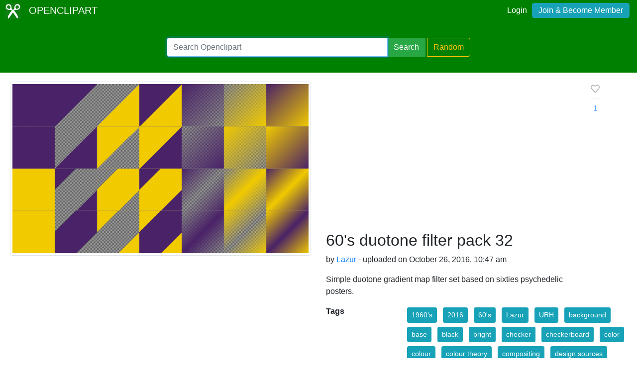

--- FILE ---
content_type: text/html; charset=UTF-8
request_url: https://openclipart.org/detail/265053/60s-duotone-filter-pack-32
body_size: 5050
content:
<!doctype html><html lang='en'><head><meta charset='utf-8' /><title>60&#039;s duotone filter pack 32 - Openclipart</title><meta name="description" content="60&#039;s duotone filter pack 32 by @"/><meta http-equiv="Content-Type" content="text/html; charset=utf-8"/><link rel="apple-touch-icon" sizes="57x57" href="/assets/images/favicons/apple-icon-57x57.png"><link rel="apple-touch-icon" sizes="60x60" href="/assets/images/favicons/apple-icon-60x60.png"><link rel="apple-touch-icon" sizes="72x72" href="/assets/images/favicons/apple-icon-72x72.png"><link rel="apple-touch-icon" sizes="76x76" href="/assets/images/favicons/apple-icon-76x76.png"><link rel="apple-touch-icon" sizes="114x114" href="/assets/images/favicons/apple-icon-114x114.png"><link rel="apple-touch-icon" sizes="120x120" href="/assets/images/favicons/apple-icon-120x120.png"><link rel="apple-touch-icon" sizes="144x144" href="/assets/images/favicons/apple-icon-144x144.png"><link rel="apple-touch-icon" sizes="152x152" href="/assets/images/favicons/apple-icon-152x152.png"><link rel="apple-touch-icon" sizes="180x180" href="/assets/images/favicons/apple-icon-180x180.png"><link rel="icon" type="image/png" sizes="192x192" href="/assets/images/favicons/android-icon-192x192.png"><link rel="icon" type="image/png" sizes="32x32" href="/assets/images/favicons/favicon-32x32.png"><link rel="icon" type="image/png" sizes="96x96" href="/assets/images/favicons/favicon-96x96.png"><link rel="icon" type="image/png" sizes="16x16" href="/assets/images/favicons/favicon-16x16.png"><link rel="manifest" href="/assets/images/favicons/manifest.json"><meta name="msapplication-TileColor" content="#ffffff"><meta name="msapplication-TileImage" content="/assets/images/favicons/ms-icon-144x144.png"><meta name="theme-color" content="#ffffff"><meta name="viewport" content="width=device-width, initial-scale=1.0" /><!-- <link rel="search" type="application/opensearchdescription+xml" title="Openclipart" href="/opensearch.xml" /><meta name="robots" content="NOODP,NOYDIR" />--><!-- page meta --><script type="application/ld+json">
{
    "@context": "https:\/\/schema.org",
    "@type": "VisualArtwork",
    "email": null,
    "artist": {
        "@type": "Person",
        "name": "Lazur"
    },
    "name": "60's duotone filter pack 32",
    "description": "Simple duotone gradient map filter set based on sixties psychedelic posters.",
    "artMedium": "digital",
    "image": {
        "@context": "https:\/\/schema.org",
        "@type": "ImageObject",
        "url": "https:\/\/openclipart.org\/download\/265053\/mp32.svg",
        "license": "https:\/\/creativecommons.org\/publicdomain\/zero\/1.0\/",
        "acquireLicensePage": "https:\/\/openclipart.org\/share",
        "description": "Simple duotone gradient map filter set based on sixties psychedelic posters.",
        "author": {
            "@type": "Person",
            "name": "Lazur"
        },
        "name": "60's duotone filter pack 32",
        "dateCreated": "2016-10-26 10:47:03+00",
        "dateModified": null
    },
    "dateCreated": "2016-10-26 10:47:03+00",
    "dateModified": null,
    "url": "https:\/\/openclipart.org\/265053\/60s-duotone-filter-pack-32",
    "logo": null,
    "license": "https:\/\/creativecommons.org\/publicdomain\/zero\/1.0\/",
    "acquireLicensePage": "https:\/\/openclipart.org\/share"
}
</script> <!-- insert bootstrap here --> <link href="/assets/css/style.css?v=1768808413" rel="stylesheet" media="screen" type="text/css"> <link href="/vendor/twbs/bootstrap/dist/css/bootstrap.min.css" rel="stylesheet" media="screen" type="text/css"> <script src="/vendor/components/jquery/jquery.slim.min.js"></script><script src="/vendor/twbs/bootstrap/dist/js/bootstrap.bundle.min.js"></script> <!-- debug for ads --> </head><body> <nav class="navbar navbar-expand-lg" id="header" role="navigation"> <div id="logo" class="navbar-brand"> <a title="openclipart" href="/"> <img alt="Openclipart" src="/assets/images/openclipart-logo-2019.svg"> <span> OPENCLIPART </span> </a> </div> <div class="ml-auto"> <div id="logged"><span><a data-toggle="modal" data-target="#loginModal" href="/login">Login</a><a title="Become Openclipart Member and Upload Clipart" class="btn btn-info" href="/join">Join &amp; Become Member</a></span></div><!-- Modal --><div class="modal fade" id="loginModal" tabindex="-1" role="dialog" aria-labelledby="loginModal" aria-hidden="true"><div class="modal-dialog modal-dialog-centered" role="document"><div class="modal-content"><div class="modal-header"><h5 class="modal-title" id="exampleModalLongTitle">Log into OpenClipart</h5><button type="button" class="close" data-dismiss="modal" aria-label="Close"><span aria-hidden="true">&times;</span></button></div><div class="modal-body"><form method="post" action="/login" class="form-group"> <div class="form-group"> <input class="form-control" type="text" placeholder="Username or Email" name="username" dir="" /> </div> <div class="form-group"> <input class="form-control" type="password" placeholder="Password" name="password" dir="" /> </div> <div class="form-group"> <input type="hidden" name="process" value="login" /> <input class="form-control btn btn-success" type="submit" name="submit" value="Log in" /> </div> <div class="lost-password"> <!-- <a href="/resetpassword" title="Lost Password?">Lost Password?</a> --><p>Email <a href="mailto:support@openclipart.org?subject=Openclipart Account Issue (Login)">support@openclipart.org</a> for Lost Password or Account Issues. Thankyou.</p> </div> <br /> <div class="modal-footer"> <p class="text-muted"> Don't have an account?</p> <a href="/join" type="button" class="btn btn-outline-success"> Join &amp; Become Member </a> </div></form></div></div></div></div> </div> </nav><div id="main-menu" class="container-fluid"><div class="row"><div class="col-sm-10 col-md-6 offset-md-3"><form id="search" method="get" action="/search/" class="form-search form-group"><div class="input-group mb-3"> <input autofocus type="text" class="form-control" placeholder="Search Openclipart" aria-label="Search Openclipart" aria-describedby="button-search" value="" name="query"> <div class="input-group-append"> <button class="btn btn-success me-3" type="submit" id="button-search">Search</button>&nbsp;<a class="btn btn-outline-warning" id="button-random" href="/random">Random</a> </div></div></form></div></div></div> <div class="container-fluid" id="notifications-bar"></div> <div class="container-fluid" id="content" class="clearfix"><!-- Adds --><script>
  window.addEventListener( 'load', function() {
    (adsbygoogle = window.adsbygoogle || []).push({});
  })
</script><script async src="https://pagead2.googlesyndication.com/pagead/js/adsbygoogle.js"></script><div class="row"> <div class="col-md-6"> <img class="img-thumbnail" src="/image/800px/265053" alt="" /> </div> <div class="col-md-6 clipart-detail-meta"> <div class="row"> <div class="col-10"> <h2>60&#039;s duotone filter pack 32</h2> <p> by <a href="/artist/Lazur">Lazur</a> - uploaded on October 26, 2016, 10:47 am </p> <p> Simple duotone gradient map filter set based on sixties psychedelic posters. </p> </div> <div class="col-2"> <div class="love-affair"> <button disabled type="button" class="btn btn-default fav-button "> <a class="fav-heart" data-toggle="modal" data-target="#exampleModalCenter" > <svg viewBox="0 0 16 16" stroke-width="1.5" stroke-linecap="round" stroke-linejoin="round" width="16" height="16" class="bump" style="width: 22px; height: 22px; stroke-width: 1; transition: all 0.4s ease-in-out 0s;"><path d="M13.075 3.925A3.157 3.157 0 0 0 10.842 3c-.838 0-1.641.478-2.233 1.07L8 4.68l-.609-.61c-1.233-1.233-3.233-1.378-4.466-.145a3.158 3.158 0 0 0 0 4.467L3.534 9 8 13.788 12.466 9l.609-.608a3.157 3.157 0 0 0 0-4.467z"></path></svg> </a> <hr> <a class="fav-page-link btn-link " href="/favs/265053/60s-duotone-filter-pack-32"> <span class="favs_count">1</span> </a> </button> <!-- Modal --> <div class="modal fade" id="exampleModalCenter" tabindex="-1" role="dialog" aria-labelledby="exampleModalCenterTitle" aria-hidden="true"> <div class="modal-dialog modal-dialog-centered" role="document"> <div class="modal-content"> <div class="modal-header"> <h5 class="modal-title" id="exampleModalLongTitle"> Log into OpenClipart </h5> <button type="button" class="close" data-dismiss="modal" aria-label="Close"> <span aria-hidden="true">&times;</span> </button> </div> <div class="modal-body"> <form method="post" action="/login" class="form-group"> <div class="form-group"> <input class="form-control" type="text" placeholder="Username or Email" name="username" dir="" /> </div> <div class="form-group"> <input class="form-control" type="password" placeholder="Password" name="password" dir="" /> </div> <div class="form-group"> <input type="hidden" name="process" value="login" /> <input class="form-control btn btn-success" type="submit" name="submit" value="Log in" /> </div> <div class="lost-password"> <!-- <a href="/resetpassword" title="Lost Password?">Lost Password?</a> --><p>Email <a href="mailto:support@openclipart.org?subject=Openclipart Account Issue (Login)">support@openclipart.org</a> for Lost Password or Account Issues. Thankyou.</p> </div> <br /> <div class="modal-footer"> <p class="text-muted"> Don't have an account?</p> <a href="/join" type="button" class="btn btn-outline-success"> Join &amp; Become Member </a> </div></form> </div> </div> </div> </div> </div> </div> </div> <dl class="row"> <dt class="col-sm-3">Tags</dt> <dd class="col-sm-9"> <a href="/tag/1960&#039;s" class="btn btn-info btn-sm m-1" role="button">1960&#039;s</a> <a href="/tag/2016" class="btn btn-info btn-sm m-1" role="button">2016</a> <a href="/tag/60&#039;s" class="btn btn-info btn-sm m-1" role="button">60&#039;s</a> <a href="/tag/Lazur" class="btn btn-info btn-sm m-1" role="button">Lazur</a> <a href="/tag/URH" class="btn btn-info btn-sm m-1" role="button">URH</a> <a href="/tag/background" class="btn btn-info btn-sm m-1" role="button">background</a> <a href="/tag/base" class="btn btn-info btn-sm m-1" role="button">base</a> <a href="/tag/black" class="btn btn-info btn-sm m-1" role="button">black</a> <a href="/tag/bright" class="btn btn-info btn-sm m-1" role="button">bright</a> <a href="/tag/checker" class="btn btn-info btn-sm m-1" role="button">checker</a> <a href="/tag/checkerboard" class="btn btn-info btn-sm m-1" role="button">checkerboard</a> <a href="/tag/color" class="btn btn-info btn-sm m-1" role="button">color</a> <a href="/tag/colour" class="btn btn-info btn-sm m-1" role="button">colour</a> <a href="/tag/colour theory" class="btn btn-info btn-sm m-1" role="button">colour theory</a> <a href="/tag/compositing" class="btn btn-info btn-sm m-1" role="button">compositing</a> <a href="/tag/design sources" class="btn btn-info btn-sm m-1" role="button">design sources</a> <a href="/tag/duotone" class="btn btn-info btn-sm m-1" role="button">duotone</a> <a href="/tag/filter" class="btn btn-info btn-sm m-1" role="button">filter</a> <a href="/tag/filter in action" class="btn btn-info btn-sm m-1" role="button">filter in action</a> <a href="/tag/filter pack" class="btn btn-info btn-sm m-1" role="button">filter pack</a> <a href="/tag/gradient" class="btn btn-info btn-sm m-1" role="button">gradient</a> <a href="/tag/gray" class="btn btn-info btn-sm m-1" role="button">gray</a> <a href="/tag/grey" class="btn btn-info btn-sm m-1" role="button">grey</a> <a href="/tag/pattern" class="btn btn-info btn-sm m-1" role="button">pattern</a> <a href="/tag/pop" class="btn btn-info btn-sm m-1" role="button">pop</a> <a href="/tag/poster" class="btn btn-info btn-sm m-1" role="button">poster</a> <a href="/tag/psychedelia" class="btn btn-info btn-sm m-1" role="button">psychedelia</a> <a href="/tag/psychedelic" class="btn btn-info btn-sm m-1" role="button">psychedelic</a> <a href="/tag/refixes" class="btn btn-info btn-sm m-1" role="button">refixes</a> <a href="/tag/remix+244320" class="btn btn-info btn-sm m-1" role="button">remix+244320</a> <a href="/tag/remix+264463" class="btn btn-info btn-sm m-1" role="button">remix+264463</a> <a href="/tag/remix+264464" class="btn btn-info btn-sm m-1" role="button">remix+264464</a> <a href="/tag/remix+264465" class="btn btn-info btn-sm m-1" role="button">remix+264465</a> <a href="/tag/remix+264468" class="btn btn-info btn-sm m-1" role="button">remix+264468</a> <a href="/tag/remix+264703" class="btn btn-info btn-sm m-1" role="button">remix+264703</a> <a href="/tag/remix+264786" class="btn btn-info btn-sm m-1" role="button">remix+264786</a> <a href="/tag/remix+264787" class="btn btn-info btn-sm m-1" role="button">remix+264787</a> <a href="/tag/remix+265001" class="btn btn-info btn-sm m-1" role="button">remix+265001</a> <a href="/tag/remix+265012" class="btn btn-info btn-sm m-1" role="button">remix+265012</a> <a href="/tag/rgb" class="btn btn-info btn-sm m-1" role="button">rgb</a> <a href="/tag/saturated" class="btn btn-info btn-sm m-1" role="button">saturated</a> <a href="/tag/sixties" class="btn btn-info btn-sm m-1" role="button">sixties</a> <a href="/tag/square" class="btn btn-info btn-sm m-1" role="button">square</a> <a href="/tag/tone" class="btn btn-info btn-sm m-1" role="button">tone</a> <a href="/tag/tones" class="btn btn-info btn-sm m-1" role="button">tones</a> <a href="/tag/transparent" class="btn btn-info btn-sm m-1" role="button">transparent</a> <a href="/tag/vivid" class="btn btn-info btn-sm m-1" role="button">vivid</a> <a href="/tag/white" class="btn btn-info btn-sm m-1" role="button">white</a> </dd> <dt class="col-sm-3">Safe for Work?</dt> <dd class="col-sm-9">Yes</dd> </dl> <div class="card"> <div class="card-body"> <a href="/download/265053" class="btn btn-success btn-block" role="button">Download SVG</a> <div class="btn-group btn-group-toggle btn-block" data-toggle="buttons"> <a href="#" class="btn btn-outline-primary disabled" role="button" aria-disabled="true">PNG (Bitmap)</a> <a href="/image/400px/265053" class="btn btn-primary border-left" role="button">Small</a> <a href="/image/800px/265053" class="btn btn-primary border-left" role="button">Medium</a> <a href="/image/2000px/265053" class="btn btn-primary border-left" role="button">Large</a> </div> <div class="btn-group btn-group-toggle btn-block" data-toggle="buttons"> <a href="/pdf/265053" class="btn btn-primary" role="button">Print PDF</a> </div> <div class="btn-group btn-group-toggle btn-block" data-toggle="buttons"> <a href="/up?remix_id=265053" class="btn btn-warning" role="button">Upload Remix</a> </div> </div></div> <div class="card border-primary mt-2"> <div class="card-body"><form class="form"><div class="input-group mb-2 mr-sm-2"><input type="text" class="form-control border-primary" id="copy-input" value="openclipart.org/265053"> <div class="input-group-append"><button type="button" class="input-group-text btn border-primary" id="copy-button" data-toggle="tooltip" data-placement="top" title="Copied!" data-trigger="click">Copy</button></div></div></form></div></div> </div></div><!-- detail-responsive --><ins class="adsbygoogle vertical ad-detail"style="display:block"data-ad-client="ca-pub-0352842915813820"data-ad-slot="4252397640"data-ad-format="auto"data-full-width-responsive="true"></ins><div class="row"> <div id="use" class="col-md-6 mt-4"> <div class="comment border-success card mt-2 mb-2"> <div class="card-body"> <h5 class="card-title">This clipart is a remix from:</h5> <ul class="list-unstyled"></ul> <li class="media my-4"> <img src="/image/400px/265012" class="mr-3" alt="265012" style="max-height:64px;max-width:64px;" /> <div class="media-body"> <h5 class="mt-0 mb-1"> <a class="text-dark" href="/detail/265012/base-duotone-pack-refixed-2"> base duotone pack refixed 2 </a> <br> <small> by <a href="/artist/Lazur"> @Lazur </a> </small> <h5> </div> </li> <li class="media my-4"> <img src="/image/400px/265001" class="mr-3" alt="265001" style="max-height:64px;max-width:64px;" /> <div class="media-body"> <h5 class="mt-0 mb-1"> <a class="text-dark" href="/detail/265001/base-duotone-pack-refixed"> base duotone pack refixed </a> <br> <small> by <a href="/artist/Lazur"> @Lazur </a> </small> <h5> </div> </li> <li class="media my-4"> <img src="/image/400px/264787" class="mr-3" alt="264787" style="max-height:64px;max-width:64px;" /> <div class="media-body"> <h5 class="mt-0 mb-1"> <a class="text-dark" href="/detail/264787/60s-palette-2"> 60&#039;s palette 2 </a> <br> <small> by <a href="/artist/Lazur"> @Lazur </a> </small> <h5> </div> </li> <li class="media my-4"> <img src="/image/400px/264786" class="mr-3" alt="264786" style="max-height:64px;max-width:64px;" /> <div class="media-body"> <h5 class="mt-0 mb-1"> <a class="text-dark" href="/detail/264786/60s-palette"> 60&#039;s palette </a> <br> <small> by <a href="/artist/Lazur"> @Lazur </a> </small> <h5> </div> </li> <li class="media my-4"> <img src="/image/400px/264703" class="mr-3" alt="264703" style="max-height:64px;max-width:64px;" /> <div class="media-body"> <h5 class="mt-0 mb-1"> <a class="text-dark" href="/detail/264703/base-duotone-pack"> base duotone pack </a> <br> <small> by <a href="/artist/Lazur"> @Lazur </a> </small> <h5> </div> </li> <li class="media my-4"> <img src="/image/400px/264468" class="mr-3" alt="264468" style="max-height:64px;max-width:64px;" /> <div class="media-body"> <h5 class="mt-0 mb-1"> <a class="text-dark" href="/detail/264468/gradient-base-4"> gradient base 4 </a> <br> <small> by <a href="/artist/Lazur"> @Lazur </a> </small> <h5> </div> </li> <li class="media my-4"> <img src="/image/400px/264465" class="mr-3" alt="264465" style="max-height:64px;max-width:64px;" /> <div class="media-body"> <h5 class="mt-0 mb-1"> <a class="text-dark" href="/detail/264465/gradient-base-1"> gradient base 1 </a> <br> <small> by <a href="/artist/Lazur"> @Lazur </a> </small> <h5> </div> </li> <li class="media my-4"> <img src="/image/400px/264464" class="mr-3" alt="264464" style="max-height:64px;max-width:64px;" /> <div class="media-body"> <h5 class="mt-0 mb-1"> <a class="text-dark" href="/detail/264464/checker-pattern"> checker pattern </a> <br> <small> by <a href="/artist/Lazur"> @Lazur </a> </small> <h5> </div> </li> <li class="media my-4"> <img src="/image/400px/264463" class="mr-3" alt="264463" style="max-height:64px;max-width:64px;" /> <div class="media-body"> <h5 class="mt-0 mb-1"> <a class="text-dark" href="/detail/264463/checker-pattern"> checker pattern </a> <br> <small> by <a href="/artist/Lazur"> @Lazur </a> </small> <h5> </div> </li> <li class="media my-4"> <img src="/image/400px/244320" class="mr-3" alt="244320" style="max-height:64px;max-width:64px;" /> <div class="media-body"> <h5 class="mt-0 mb-1"> <a class="text-dark" href="/detail/244320/pencil-filter-pack"> pencil filter pack </a> <br> <small> by <a href="/artist/Lazur"> @Lazur </a> </small> <h5> </div> </li> </ul> </div></div><h3>Remixes</h3><ul class="list-unstyled"> <li class="media my-4"> <img src="/image/400px/265086" class="mr-3" alt="265086" style="max-height:64px;max-width:64px;" /> <div class="media-body"> <h5 class="mt-0 mb-1"> <a class="text-dark" href="/detail/265086/sixties-duotone-filter-megapack"> sixties duotone filter megapack </a> <br> <small> by <a href="/artist/Lazur"> @Lazur </a> </small> <h5> </div> </li> </ul> </div> <div id="conversation" class="col-md-6 mt-4 panel"> <h3>Comments</h3> <div class="comment card mt-2 mb-2"> <div class="card-body"> <h5 class="card-title">0 Comments. Please <a href="/login" data-toggle="modal" data-target="#exampleModalCenter">login</a> to comment or add your own remix. </h5> </div> </div> </div></div></div><div id="footer"><div class="clearfix" id="forfooter"> <h4 id="support"> For questions, please email <a href="mailto:support@openclipart.org" title="For questions, please email support@openclipart.org">support@openclipart.org</a> </h4></div><div id="links"> <a href="/faq" title="Frequently Asked Questions">FAQ</a> <a href="/privacy" title="Privacy Policy">Privacy</a> <a href="/share" title="Openclipart is 100% Public Domain">License</a> <a href="/membership">Membership</a><!-- <a href="/developers" title="Developer Documentation and API Support">API</a> --></div></div> <script async src="/assets/js/clipboard.js"></script> <!-- Global site tag (gtag.js) - Google Analytics --> <script async src="https://www.googletagmanager.com/gtag/js?id=UA-7908533-1"></script> <script>
    window.dataLayer = window.dataLayer || [];
    function gtag(){dataLayer.push(arguments);}
    gtag('js', new Date());
    gtag('config', 'UA-7908533-1');
  </script> </body></html>

--- FILE ---
content_type: text/html; charset=utf-8
request_url: https://www.google.com/recaptcha/api2/aframe
body_size: 267
content:
<!DOCTYPE HTML><html><head><meta http-equiv="content-type" content="text/html; charset=UTF-8"></head><body><script nonce="YdTyMkORbzB-Unx40a5lcA">/** Anti-fraud and anti-abuse applications only. See google.com/recaptcha */ try{var clients={'sodar':'https://pagead2.googlesyndication.com/pagead/sodar?'};window.addEventListener("message",function(a){try{if(a.source===window.parent){var b=JSON.parse(a.data);var c=clients[b['id']];if(c){var d=document.createElement('img');d.src=c+b['params']+'&rc='+(localStorage.getItem("rc::a")?sessionStorage.getItem("rc::b"):"");window.document.body.appendChild(d);sessionStorage.setItem("rc::e",parseInt(sessionStorage.getItem("rc::e")||0)+1);localStorage.setItem("rc::h",'1768808415637');}}}catch(b){}});window.parent.postMessage("_grecaptcha_ready", "*");}catch(b){}</script></body></html>